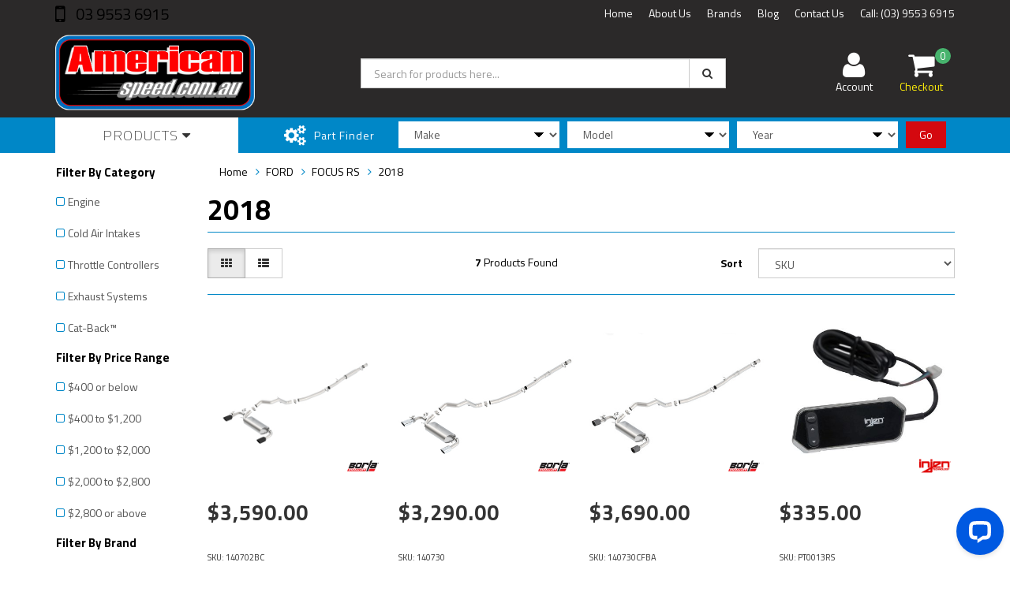

--- FILE ---
content_type: text/html; charset=utf-8
request_url: https://www.americanspeed.com.au/part-finder/ford/focus-rs/2018/
body_size: 14347
content:
<!DOCTYPE html>
<html lang="en">
<head>
<meta http-equiv="Content-Type" content="text/html; charset=utf-8"/>
<meta name="keywords" content="FORD FOCUS RS 2018"/>
<meta name="description" content="2018 - FORD FOCUS RS 2018"/>
<meta name="viewport" content="width=device-width, initial-scale=1.0, user-scalable=0"/>
<meta property="og:image" content="https://www.americanspeed.com.au/assets/website_logo.png"/>
<meta property="og:title" content="FORD FOCUS RS 2018"/>
<meta property="og:site_name" content="www.americanspeed.com.au"/>
<meta property="og:type" content="website"/>
<meta property="og:url" content="https://www.americanspeed.com.au/part-finder/ford/focus-rs/2018/"/>
<meta property="og:description" content="2018 - FORD FOCUS RS 2018"/>

<title>FORD FOCUS RS 2018</title>
<link rel="canonical" href="https://www.americanspeed.com.au/part-finder/ford/focus-rs/2018/"/>
<link rel="shortcut icon" href="/assets/favicon_logo.png"/>
<link class="theme-selector" rel="stylesheet" type="text/css" href="/assets/themes/2024-09-zellis/css/app.css?1769652386" media="all"/>
<link rel="stylesheet" type="text/css" href="/assets/themes/2024-09-zellis/css/style.css?1769652386" media="all"/>
<!-- <link rel="stylesheet" type="text/css" href="/assets/themes/2024-09-zellis/css/rapid-style.css?1769652386" media="all"/> -->
<link rel="stylesheet" type="text/css" href="https://maxcdn.bootstrapcdn.com/font-awesome/4.4.0/css/font-awesome.min.css" media="all"/>
<link rel="stylesheet" type="text/css" href="https://cdn.neto.com.au/assets/neto-cdn/jquery_ui/1.11.1/css/custom-theme/jquery-ui-1.8.18.custom.css" media="all"/>
<link rel="stylesheet" type="text/css" href="https://cdn.neto.com.au/assets/neto-cdn/fancybox/2.1.5/jquery.fancybox.css" media="all"/>
<link href='https://fonts.googleapis.com/css?family=Titillium+Web:400,200,300,700,600' rel='stylesheet' type='text/css'>
<link rel="stylesheet" type="text/css" href="/assets/themes/2024-09-zellis/css/slick.css?1769652386" media="all"/>
<!--[if lte IE 8]>
	<script type="text/javascript" src="https://cdn.neto.com.au/assets/neto-cdn/html5shiv/3.7.0/html5shiv.js"></script>
	<script type="text/javascript" src="https://cdn.neto.com.au/assets/neto-cdn/respond.js/1.3.0/respond.min.js"></script>
<![endif]-->
<!-- Begin: Script 104 -->
<!-- Global site tag (gtag.js) - Google Analytics -->
<script async src="https://www.googletagmanager.com/gtag/js?id=G-5PDFPNVPFX"></script>
<script>
  window.dataLayer = window.dataLayer || [];
  function gtag(){dataLayer.push(arguments);}
  gtag('js', new Date());
    gtag('config', 'G-5PDFPNVPFX', {
      send_page_view: false
    });
</script>
<!-- End: Script 104 -->

</head>

<body id="n_content" class="n_2024-09-zellis">
<div class="wrapper-collapsable-header">
	<div class="wrapper-top">
		<div class="container">
			<div class="row">
				<div class="col-xs-12 col-sm-3 top-number">
					<a href="tel:0395536915"> 03 9553 6915</a></div>
				<div class="col-sm-9 hidden-xs">
					<ul class="top-menu">
						<li class=" "> <a href="/" >Home </a>
										</li><li class=" "> <a href="/about-us/" >About Us </a>
										</li><li class=" "> <a href="/featured-brands/" >Brands </a>
										</li><li class=" "> <a href="/blog/our-blog/mp-concepts-clearance-sale/" >Blog </a>
										</li><li class=" "> <a href="/form/contact-us/" >Contact Us </a>
										</li><li class=" "> <a href="" >Call:   (03) 9553 6915 </a>
										</li>
						</ul>
				</div>
			</div>
		</div>
	</div>
	<div class="wrapper-header">
		<div class="container">
			<div class="row">
				<div class="col-xs-12 col-sm-4 wrapper-logo">
					<a href="https://www.americanspeed.com.au" title="American Speed">
						<img class="logo" src="/assets/website_logo.png" alt="American Speed"/>
					</a>
					<a class="btn btn-primary sticky-menu-icon hidden-xs"><i class="fa fa-bars"></i></a>
				</div>
				<div class="col-xs-12 col-sm-5">

					<div class="header-search">
						<form name="productsearch" method="get" action="/">
							<input type="hidden" name="rf" value="kw"/>
							<div class="input-group">
								<input class="form-control ajax_search" value="" id="name_search" autocomplete="off" name="kw" type="text" placeholder="Search for products here..."/>
								<span class="input-group-btn">
									<button type="submit" value="Search" class="btn btn-default"><i class="fa fa-search"></i></button>
								</span>
							</div>
						</form>
					</div>
				</div>
				<div class="hidden-xs col-sm-3 text-right">
					<div id="header-cart" class="btn-group">
						<a href="https://www.americanspeed.com.au/_myacct" ><i class="fa fa-user"></i> <span class="visible-lg visible-inline-lg">Account</span></a>

						<a href="https://www.americanspeed.com.au/_mycart?tkn=cart&ts=1769979529040207" class=" dropdown-toggle" data-toggle="dropdown" id="cartcontentsheader">
							<i class="fa fa-shopping-cart"></i><span class="cart-count" rel="a2c_item_count">0</span>
							<span class="visible-lg visible-inline-lg checkout-text">Checkout</span>
						</a>
						<ul class="dropdown-menu">
							<li class="box" id="neto-dropdown">
								<div class="body padding" id="cartcontents"></div>
								<div class="footer"></div>
							</li>
						</ul>
					</div>
				</div>
				<div class="clearfix"></div>
			</div>
		</div>
	</div>

	<div class="wrapper-main-menu">
		<div class="container">
			<div class="row">
				<div class="col-xs-12">
					<div class="navbar row">
						<div class="col-xs-12 col-sm-3">
							<div class="navbar-header">
								<ul class="navigation-list list-inline visible-xs nMobileNav">
									<li><a class="nToggleMenu" data-target=".navbar-responsive-collapse"><span class="icon"><i class="fa fa-bars"></i></span><br>
									Menu</a></li>
									<li><a href="/products"><span class="icon"><i class="fa fa-gift"></i></span><br>
									Shop</a></li>
									<li><a href="https://www.americanspeed.com.au/_mycart?tkn=cart&ts=1769979529475272"><span class="icon"><i class="fa fa-shopping-cart"></i></span><br>
									Cart (<span rel="a2c_item_count">0</span>)</a></li>
									<li><a href="/_myacct/"><span class="icon"><i class="fa fa-user"></i></span><br>
									Account</a></li>
								</ul>
							</div>
							<div class="navbar-collapse collapse navbar-responsive-collapse">
								<ul class="nav navbar-nav visible-xs"><li class="dropdown dropdown-toggle">
													<a href="https://www.americanspeed.com.au/car-care/" class="dropdown-toggle" data-target="#" data-toggle="dropdown" role="button" aria-haspopup="true" aria-expanded="false">Car Care</a>
												<ul class="dropdown-menu">
														<li><a href="https://www.americanspeed.com.au/car-care/">View All Car Care</a></li>
														<li class="">
													<a href="https://www.americanspeed.com.au/car-care/ceramic-protection/" >Ceramic Protection</a>
											</li><li class="">
													<a href="https://www.americanspeed.com.au/car-care/cleaning-accessories/" >Cleaning Accessories</a>
											</li><li class="">
													<a href="https://www.americanspeed.com.au/car-care/degreasers/" >Degreasers</a>
											</li><li class="">
													<a href="https://www.americanspeed.com.au/car-care/detailing-pads/" >Detailing Pads</a>
											</li><li class="">
													<a href="https://www.americanspeed.com.au/car-care/exterior-cleaners/" >Exterior Cleaners</a>
											</li><li class="">
													<a href="https://www.americanspeed.com.au/car-care/interior-cleaners/" >Interior Cleaners</a>
											</li><li class="">
													<a href="https://www.americanspeed.com.au/car-care/interior-protectant/" >Interior Protectant</a>
											</li><li class="">
													<a href="https://www.americanspeed.com.au/car-care/paint-protection/" >Paint Protection</a>
											</li><li class="">
													<a href="https://www.americanspeed.com.au/car-care/polishes-paint-correction/" >Polishes & Paint Correction</a>
											</li><li class="">
													<a href="https://www.americanspeed.com.au/car-care/tyre-vinyl-dressing/" >Tyre & Vinyl Dressing</a>
											</li><li class="">
													<a href="https://www.americanspeed.com.au/car-care/travel-kits/" >Travel Kits</a>
											</li><li class="">
													<a href="https://www.americanspeed.com.au/car-care/window-cleaners/" >Window Cleaners</a>
											</li>
													</ul>
												</li><li class="dropdown dropdown-toggle">
													<a href="https://www.americanspeed.com.au/engine/" class="dropdown-toggle" data-target="#" data-toggle="dropdown" role="button" aria-haspopup="true" aria-expanded="false">Engine</a>
												<ul class="dropdown-menu">
														<li><a href="https://www.americanspeed.com.au/engine/">View All Engine</a></li>
														<li class="">
													<a href="https://www.americanspeed.com.au/engine/cold-air-intakes/" >Cold Air Intakes</a>
											</li><li class="">
													<a href="https://www.americanspeed.com.au/engine/exhaust-manifolds/" >Exhaust Manifolds</a>
											</li><li class="">
													<a href="https://www.americanspeed.com.au/engine/heat-shields/" >Heat Shields</a>
											</li><li class="">
													<a href="https://www.americanspeed.com.au/engine/superchargers/" >Superchargers</a>
											</li><li class="">
													<a href="https://www.americanspeed.com.au/engine/throttle-controllers/" >Throttle Controllers</a>
											</li>
													</ul>
												</li><li class="dropdown dropdown-toggle">
													<a href="https://www.americanspeed.com.au/exhaust-systems/" class="dropdown-toggle" data-target="#" data-toggle="dropdown" role="button" aria-haspopup="true" aria-expanded="false">Exhaust Systems</a>
												<ul class="dropdown-menu">
														<li><a href="https://www.americanspeed.com.au/exhaust-systems/">View All Exhaust Systems</a></li>
														<li class="">
													<a href="https://www.americanspeed.com.au/exhaust-systems/axle-back/" >Axle Back</a>
											</li><li class="">
													<a href="https://www.americanspeed.com.au/exhaust-systems/cat-back/" >Cat-Back™</a>
											</li><li class="">
													<a href="https://www.americanspeed.com.au/exhaust-systems/exhaust-manifolds/" >Exhaust Manifolds</a>
											</li><li class="">
													<a href="https://www.americanspeed.com.au/exhaust-systems/headers/" >Headers</a>
											</li><li class="">
													<a href="https://www.americanspeed.com.au/exhaust-systems/h-pipes-x-pipes-y-pipes/" >H-Pipes / X-Pipes / Y-Pipes</a>
											</li><li class="">
													<a href="https://www.americanspeed.com.au/exhaust-systems/mid-pipes-down-pipes/" >Mid Pipes / Down Pipes</a>
											</li><li class="">
													<a href="https://www.americanspeed.com.au/exhaust-systems/mid-section/" >Mid Section</a>
											</li><li class="">
													<a href="https://www.americanspeed.com.au/exhaust-systems/mufflers/" >Mufflers</a>
											</li><li class="">
													<a href="https://www.americanspeed.com.au/exhaust-systems/resonator/" >Resonator</a>
											</li><li class="">
													<a href="https://www.americanspeed.com.au/exhaust-systems/tail-pipe-kits/" >Tail Pipe Kits</a>
											</li>
													</ul>
												</li><li class="dropdown dropdown-toggle">
													<a href="https://www.americanspeed.com.au/exterior/" class="dropdown-toggle" data-target="#" data-toggle="dropdown" role="button" aria-haspopup="true" aria-expanded="false">Exterior</a>
												<ul class="dropdown-menu">
														<li><a href="https://www.americanspeed.com.au/exterior/">View All Exterior</a></li>
														<li class="">
													<a href="https://www.americanspeed.com.au/exterior/badges-emblems/" >Badges & Emblems</a>
											</li><li class="">
													<a href="https://www.americanspeed.com.au/exterior/grilles/" >Grilles</a>
											</li><li class="">
													<a href="https://www.americanspeed.com.au/exterior/hood-louvres/" >Hood Louvres</a>
											</li><li class="">
													<a href="https://www.americanspeed.com.au/exterior/quarter-window-louvres-scoops/" >Quarter Window - Louvres & Scoops</a>
											</li><li class="">
													<a href="https://www.americanspeed.com.au/exterior/reverse-lamp/" >Reverse Lamp</a>
											</li><li class="">
													<a href="https://www.americanspeed.com.au/exterior/side-scoops/" >Side Scoops</a>
											</li><li class="">
													<a href="https://www.americanspeed.com.au/exterior/tornneau-covers/" >Tornneau Covers</a>
											</li>
													</ul>
												</li><li class="">
													<a href="https://www.americanspeed.com.au/power-pack-kits/" >Power Pack Kits</a>
												</li><li class="dropdown dropdown-toggle">
													<a href="https://www.americanspeed.com.au/suspension/" class="dropdown-toggle" data-target="#" data-toggle="dropdown" role="button" aria-haspopup="true" aria-expanded="false">Suspension</a>
												<ul class="dropdown-menu">
														<li><a href="https://www.americanspeed.com.au/suspension/">View All Suspension</a></li>
														<li class="">
													<a href="https://www.americanspeed.com.au/suspension/lift-kits/" >4 x 4 Lift Kits</a>
											</li><li class="">
													<a href="https://www.americanspeed.com.au/suspension/4-x-4-levelling-kits/" >4 x 4 Levelling Kits</a>
											</li><li class="">
													<a href="https://www.americanspeed.com.au/suspension/shock-sets-absorbers/" >4 x 4 Shock Absorbers & Parts</a>
											</li><li class="">
													<a href="https://www.americanspeed.com.au/suspension/bushing-kits/" >Bushing Kits</a>
											</li><li class="">
													<a href="https://www.americanspeed.com.au/suspension/camber-caster-plates/" >Caster / Camber</a>
											</li><li class="">
													<a href="https://www.americanspeed.com.au/suspension/chassis/" >Chassis</a>
											</li><li class="">
													<a href="https://www.americanspeed.com.au/suspension/coilovers/" >Coilovers</a>
											</li><li class="">
													<a href="https://www.americanspeed.com.au/suspension/control-arm-bearings/" >Control Arm Bearings</a>
											</li><li class="">
													<a href="https://www.americanspeed.com.au/suspension/cradle-lockout-kit/" >Cradle Lockout Kit</a>
											</li><li class="">
													<a href="https://www.americanspeed.com.au/suspension/motor-mounts/" >Motor Mounts</a>
											</li><li class="">
													<a href="https://www.americanspeed.com.au/suspension/lowering-springs/" >Lowering Springs</a>
											</li><li class="">
													<a href="https://www.americanspeed.com.au/suspension/rear-vertical-links/" >Rear Vertical Links</a>
											</li><li class="">
													<a href="https://www.americanspeed.com.au/suspension/suspension-kits/" >Suspension Kits</a>
											</li><li class="">
													<a href="https://www.americanspeed.com.au/suspension/sway-bars/" >Sway Bars</a>
											</li><li class="">
													<a href="https://www.americanspeed.com.au/suspension/toe-rods/" >Toe Rods</a>
											</li>
													</ul>
												</li><li class="dropdown dropdown-toggle">
													<a href="https://www.americanspeed.com.au/wheels/" class="dropdown-toggle" data-target="#" data-toggle="dropdown" role="button" aria-haspopup="true" aria-expanded="false">Wheels</a>
												<ul class="dropdown-menu">
														<li><a href="https://www.americanspeed.com.au/wheels/">View All Wheels</a></li>
														<li class="">
													<a href="https://www.americanspeed.com.au/wheels/accessories/" >Accessories</a>
											</li><li class="">
													<a href="https://www.americanspeed.com.au/wheels/mustang-s550-spare-wheel/" >Mustang S550 Spare Wheel</a>
											</li><li class="">
													<a href="https://www.americanspeed.com.au/wheels/project-6gr/" >Project 6GR</a>
											</li><li class="">
													<a href="https://www.americanspeed.com.au/wheels/vossen/" >Vossen</a>
											</li><li class="">
													<a href="https://www.americanspeed.com.au/wheels/fully-forged/" >Fully Forged</a>
											</li>
													</ul>
												</li></ul>
											</li>
								<ul class="nav navbar-nav hidden-xs">
										<li class="dropdown dropdown-hover"> <a href="/products" class="dropdown-toggle">Products <i class="fa fa-caret-down" aria-hidden="true"></i></a>
													<ul class="dropdown-menu js-main-menu"><li class="dropdown dropdown-hover">
													 <a href="https://www.americanspeed.com.au/car-care/" class="dropdown-toggle">Car Care <i class="fa fa-caret-right" aria-hidden="true"></i></a>
													<ul class="dropdown-menu dropdown-menu-horizontal">
														<li class="">
													 <a href="https://www.americanspeed.com.au/car-care/ceramic-protection/" >Ceramic Protection </a>
													</li><li class="">
													 <a href="https://www.americanspeed.com.au/car-care/cleaning-accessories/" >Cleaning Accessories </a>
													</li><li class="">
													 <a href="https://www.americanspeed.com.au/car-care/degreasers/" >Degreasers </a>
													</li><li class="dropdown dropdown-hover">
													 <a href="https://www.americanspeed.com.au/car-care/detailing-pads/" class="dropdown-toggle">Detailing Pads <i class="fa fa-caret-right" aria-hidden="true"></i></a>
													<ul class="dropdown-menu dropdown-menu-horizontal">
														<a href="https://www.americanspeed.com.au/car-care/detailing-pads/foam-pads/">Foam Pads</a><a href="https://www.americanspeed.com.au/car-care/detailing-pads/ht-pads-for-forced-rotation-dual-action-high-throw/">HT Pads (for forced rotation, dual action, high-throwing machines)</a><a href="https://www.americanspeed.com.au/car-care/detailing-pads/microfibre-pads/">Microfibre Pads</a>
														</ul>
													</li><li class="">
													 <a href="https://www.americanspeed.com.au/car-care/exterior-cleaners/" >Exterior Cleaners </a>
													</li><li class="">
													 <a href="https://www.americanspeed.com.au/car-care/interior-cleaners/" >Interior Cleaners </a>
													</li><li class="">
													 <a href="https://www.americanspeed.com.au/car-care/interior-protectant/" >Interior Protectant </a>
													</li><li class="">
													 <a href="https://www.americanspeed.com.au/car-care/paint-protection/" >Paint Protection </a>
													</li><li class="">
													 <a href="https://www.americanspeed.com.au/car-care/polishes-paint-correction/" >Polishes & Paint Correction </a>
													</li><li class="">
													 <a href="https://www.americanspeed.com.au/car-care/tyre-vinyl-dressing/" >Tyre & Vinyl Dressing </a>
													</li><li class="">
													 <a href="https://www.americanspeed.com.au/car-care/travel-kits/" >Travel Kits </a>
													</li><li class="">
													 <a href="https://www.americanspeed.com.au/car-care/window-cleaners/" >Window Cleaners </a>
													</li>
														</ul>
													</li><li class="dropdown dropdown-hover">
													 <a href="https://www.americanspeed.com.au/engine/" class="dropdown-toggle">Engine <i class="fa fa-caret-right" aria-hidden="true"></i></a>
													<ul class="dropdown-menu dropdown-menu-horizontal">
														<li class="dropdown dropdown-hover">
													 <a href="https://www.americanspeed.com.au/engine/cold-air-intakes/" class="dropdown-toggle">Cold Air Intakes <i class="fa fa-caret-right" aria-hidden="true"></i></a>
													<ul class="dropdown-menu dropdown-menu-horizontal">
														<a href="https://www.americanspeed.com.au/engine/cold-air-intakes/filters/">Filters</a>
														</ul>
													</li><li class="">
													 <a href="https://www.americanspeed.com.au/engine/exhaust-manifolds/" >Exhaust Manifolds </a>
													</li><li class="">
													 <a href="https://www.americanspeed.com.au/engine/heat-shields/" >Heat Shields </a>
													</li><li class="">
													 <a href="https://www.americanspeed.com.au/engine/superchargers/" >Superchargers </a>
													</li><li class="">
													 <a href="https://www.americanspeed.com.au/engine/throttle-controllers/" >Throttle Controllers </a>
													</li>
														</ul>
													</li><li class="dropdown dropdown-hover">
													 <a href="https://www.americanspeed.com.au/exhaust-systems/" class="dropdown-toggle">Exhaust Systems <i class="fa fa-caret-right" aria-hidden="true"></i></a>
													<ul class="dropdown-menu dropdown-menu-horizontal">
														<li class="">
													 <a href="https://www.americanspeed.com.au/exhaust-systems/axle-back/" >Axle Back </a>
													</li><li class="">
													 <a href="https://www.americanspeed.com.au/exhaust-systems/cat-back/" >Cat-Back™ </a>
													</li><li class="">
													 <a href="https://www.americanspeed.com.au/exhaust-systems/exhaust-manifolds/" >Exhaust Manifolds </a>
													</li><li class="">
													 <a href="https://www.americanspeed.com.au/exhaust-systems/headers/" >Headers </a>
													</li><li class="">
													 <a href="https://www.americanspeed.com.au/exhaust-systems/h-pipes-x-pipes-y-pipes/" >H-Pipes / X-Pipes / Y-Pipes </a>
													</li><li class="">
													 <a href="https://www.americanspeed.com.au/exhaust-systems/mid-pipes-down-pipes/" >Mid Pipes / Down Pipes </a>
													</li><li class="">
													 <a href="https://www.americanspeed.com.au/exhaust-systems/mid-section/" >Mid Section </a>
													</li><li class="">
													 <a href="https://www.americanspeed.com.au/exhaust-systems/mufflers/" >Mufflers </a>
													</li><li class="">
													 <a href="https://www.americanspeed.com.au/exhaust-systems/resonator/" >Resonator </a>
													</li><li class="">
													 <a href="https://www.americanspeed.com.au/exhaust-systems/tail-pipe-kits/" >Tail Pipe Kits </a>
													</li>
														</ul>
													</li><li class="dropdown dropdown-hover">
													 <a href="https://www.americanspeed.com.au/exterior/" class="dropdown-toggle">Exterior <i class="fa fa-caret-right" aria-hidden="true"></i></a>
													<ul class="dropdown-menu dropdown-menu-horizontal">
														<li class="">
													 <a href="https://www.americanspeed.com.au/exterior/badges-emblems/" >Badges & Emblems </a>
													</li><li class="">
													 <a href="https://www.americanspeed.com.au/exterior/grilles/" >Grilles </a>
													</li><li class="">
													 <a href="https://www.americanspeed.com.au/exterior/hood-louvres/" >Hood Louvres </a>
													</li><li class="">
													 <a href="https://www.americanspeed.com.au/exterior/quarter-window-louvres-scoops/" >Quarter Window - Louvres & Scoops </a>
													</li><li class="">
													 <a href="https://www.americanspeed.com.au/exterior/reverse-lamp/" >Reverse Lamp </a>
													</li><li class="">
													 <a href="https://www.americanspeed.com.au/exterior/side-scoops/" >Side Scoops </a>
													</li><li class="">
													 <a href="https://www.americanspeed.com.au/exterior/tornneau-covers/" >Tornneau Covers </a>
													</li>
														</ul>
													</li><li class="">
													 <a href="https://www.americanspeed.com.au/power-pack-kits/" >Power Pack Kits </a>
													</li><li class="dropdown dropdown-hover">
													 <a href="https://www.americanspeed.com.au/suspension/" class="dropdown-toggle">Suspension <i class="fa fa-caret-right" aria-hidden="true"></i></a>
													<ul class="dropdown-menu dropdown-menu-horizontal">
														<li class="">
													 <a href="https://www.americanspeed.com.au/suspension/lift-kits/" >4 x 4 Lift Kits </a>
													</li><li class="">
													 <a href="https://www.americanspeed.com.au/suspension/4-x-4-levelling-kits/" >4 x 4 Levelling Kits </a>
													</li><li class="">
													 <a href="https://www.americanspeed.com.au/suspension/shock-sets-absorbers/" >4 x 4 Shock Absorbers & Parts </a>
													</li><li class="">
													 <a href="https://www.americanspeed.com.au/suspension/bushing-kits/" >Bushing Kits </a>
													</li><li class="">
													 <a href="https://www.americanspeed.com.au/suspension/camber-caster-plates/" >Caster / Camber </a>
													</li><li class="">
													 <a href="https://www.americanspeed.com.au/suspension/chassis/" >Chassis </a>
													</li><li class="">
													 <a href="https://www.americanspeed.com.au/suspension/coilovers/" >Coilovers </a>
													</li><li class="">
													 <a href="https://www.americanspeed.com.au/suspension/control-arm-bearings/" >Control Arm Bearings </a>
													</li><li class="">
													 <a href="https://www.americanspeed.com.au/suspension/cradle-lockout-kit/" >Cradle Lockout Kit </a>
													</li><li class="">
													 <a href="https://www.americanspeed.com.au/suspension/motor-mounts/" >Motor Mounts </a>
													</li><li class="">
													 <a href="https://www.americanspeed.com.au/suspension/lowering-springs/" >Lowering Springs </a>
													</li><li class="">
													 <a href="https://www.americanspeed.com.au/suspension/rear-vertical-links/" >Rear Vertical Links </a>
													</li><li class="">
													 <a href="https://www.americanspeed.com.au/suspension/suspension-kits/" >Suspension Kits </a>
													</li><li class="">
													 <a href="https://www.americanspeed.com.au/suspension/sway-bars/" >Sway Bars </a>
													</li><li class="">
													 <a href="https://www.americanspeed.com.au/suspension/toe-rods/" >Toe Rods </a>
													</li>
														</ul>
													</li><li class="dropdown dropdown-hover">
													 <a href="https://www.americanspeed.com.au/wheels/" class="dropdown-toggle">Wheels <i class="fa fa-caret-right" aria-hidden="true"></i></a>
													<ul class="dropdown-menu dropdown-menu-horizontal">
														<li class="">
													 <a href="https://www.americanspeed.com.au/wheels/accessories/" >Accessories </a>
													</li><li class="">
													 <a href="https://www.americanspeed.com.au/wheels/mustang-s550-spare-wheel/" >Mustang S550 Spare Wheel </a>
													</li><li class="">
													 <a href="https://www.americanspeed.com.au/wheels/project-6gr/" >Project 6GR </a>
													</li><li class="">
													 <a href="https://www.americanspeed.com.au/wheels/fully-forged/" >Fully Forged </a>
													</li><li class="">
													 <a href="https://www.americanspeed.com.au/wheels/vossen/" >Vossen </a>
													</li>
														</ul>
													</li></ul>
												</li>
										</ul>
									</div>
						</div>
						<div class="col-xs-12 col-sm-9">
							<div class="row wrapper-part-finder">
								<div class="col-xs-12 col-sm-3 col-md-3 col-lg-2 part-finder-title">
											<p>Part Finder</p>
										</div>
										<div class="col-xs-12 col-sm-9 col-md-9 col-lg-10 partfinder-fields">
											<input type="hidden" id="clist_size" value="3" />
											<input type="hidden" id="clist_hidden" value="" />
											<div id="compat_list compcat-listwrap"><div class="part-select"><select name="clist_11_1"  id="clist_11_1" class="compatibility_list form-control" rel="Option Above">
														<option value="">Make</option>
													<option value="1399" >ALFA ROMEO</option><option value="429" >AUDI</option><option value="711" >BMW</option><option value="380" >CHEVROLET</option><option value="309" >CHRYSLER</option><option value="1366" >DODGE</option><option value="1400" >FIAT</option><option value="186" >FORD</option><option value="2319" >GMC</option><option value="386" >HOLDEN</option><option value="922" >HONDA</option><option value="1944" >HYUNDAI</option><option value="428" >JEEP</option><option value="930" >KIA</option><option value="1381" >MAZDA</option><option value="1106" >MERCEDES BENZ</option><option value="1734" >MINI</option><option value="1019" >MITSUBISHI</option><option value="1372" >NISSAN</option><option value="1340" >PEUGEOT</option><option value="1275" >PORSCHE</option><option value="1649" >RAM</option><option value="1683" >SAAB</option><option value="1797" >SEAT</option><option value="1817" >SKODA</option><option value="933" >SUBARU</option><option value="945" >TOYOTA</option><option value="593" >VOLKSWAGEN</option></select>
												</div><div class="part-select"><select name="clist_11_2"  id="clist_11_2" class="compatibility_list form-control" rel="Option Above">
														<option value="">Model</option>
													</select>
												</div><div class="part-select"><select name="clist_11_3"  id="clist_11_3" class="compatibility_list form-control" rel="Option Above">
														<option value="">Year</option>
													</select>
												</div><div class="wrap-select-inline"><button type="submit" class="btn btn-primary compat-btn">Go</button></div>
											</div>
										</div>
									</div>
							</div>
						</div>
					</div>
				</div>
			</div>
		</div>
	</div>
</div>
<div id="main-content" class="container" role="main">
	<div class="row">
<div class="col-xs-12 col-sm-2" id="left-sidebar">
	<div class="panel">
			<div class="panel-heading panel-heading-thumbnails visible-xs">
				<h3 class="panel-title">
					<a class="accordion-toggle" data-toggle="collapse" data-parent="#filters-accordion" href="#filters">Filter Products</a>
				</h3>
			</div>
			<ul id="filters" class="panel-collapse collapse list-group">
				
				<li class="list-group-item">
							<h4>Filter By Category</h4>
						</li><li class="filter">
								<a href="/part-finder/ford/focus-rs/2018/?cn=116&rf=cn" class="list-group-item">Engine</a>
								</li><li class="filter">
								<a href="/part-finder/ford/focus-rs/2018/?cn=109&rf=cn" class="list-group-item">Cold Air Intakes</a>
								</li><li class="filter">
								<a href="/part-finder/ford/focus-rs/2018/?cn=925&rf=cn" class="list-group-item">Throttle Controllers</a>
								</li><li class="filter">
								<a href="/part-finder/ford/focus-rs/2018/?cn=100&rf=cn" class="list-group-item">Exhaust Systems</a>
								</li><li class="filter">
								<a href="/part-finder/ford/focus-rs/2018/?cn=272&rf=cn" class="list-group-item">Cat-Back™</a>
								</li>

				<li class="list-group-item "><h4>Filter By Price Range</h4></li><li class="filter"><a class="list-group-item" href="/part-finder/ford/focus-rs/2018/?pr=0-400&rf=pr">$400 or below</a></li>
								
								
								<li class="filter"><a class="list-group-item" href="/part-finder/ford/focus-rs/2018/?pr=400-1200&rf=pr">$400 to $1,200</a></li>
								
								<li class="filter"><a class="list-group-item" href="/part-finder/ford/focus-rs/2018/?pr=1200-2000&rf=pr">$1,200 to $2,000</a></li>
								
								<li class="filter"><a class="list-group-item" href="/part-finder/ford/focus-rs/2018/?pr=2000-2800&rf=pr">$2,000 to $2,800</a></li>
								
								
								<li class="filter"><a class="list-group-item" href="/part-finder/ford/focus-rs/2018/?pr=2800-0&rf=pr">$2,800 or above</a></li>
				<li class="list-group-item"><h4>Filter By Brand</h4></li><li class="filter">
									<a href="/part-finder/ford/focus-rs/2018/?cn=107&rf=cn" class="list-group-item">BORLA® Exhaust Systems</a>
								</li><li class="filter">
									<a href="/part-finder/ford/focus-rs/2018/?cn=108&rf=cn" class="list-group-item">Injen Technology</a>
								</li>
			</ul>
		</div>
		
	<div class="wrapper-sidebar-menu hidden-xs">
				<h3>Categories</h3>
				<ul class="list-group"><li class="dropdown dropdown-hover"><a href="https://www.americanspeed.com.au/car-care/" class="list-group-item dropdown-toggle">Car Care</a>
						<ul class="dropdown-menu dropdown-menu-horizontal">
								<li class="">
						<a href="https://www.americanspeed.com.au/car-care/ceramic-protection/">Ceramic Protection</a>
						
					</li><li class="">
						<a href="https://www.americanspeed.com.au/car-care/cleaning-accessories/">Cleaning Accessories</a>
						
					</li><li class="">
						<a href="https://www.americanspeed.com.au/car-care/degreasers/">Degreasers</a>
						
					</li><li class="dropdown dropdown-hover">
						<a href="https://www.americanspeed.com.au/car-care/detailing-pads/">Detailing Pads</a>
						<ul class="dropdown-menu dropdown-menu-horizontal">
								<li class="lv3-li">
						<a href="https://www.americanspeed.com.au/car-care/detailing-pads/foam-pads/">Foam Pads</a>
					</li><li class="lv3-li">
						<a href="https://www.americanspeed.com.au/car-care/detailing-pads/ht-pads-for-forced-rotation-dual-action-high-throw/">HT Pads (for forced rotation, dual action, high-throwing machines)</a>
					</li><li class="lv3-li">
						<a href="https://www.americanspeed.com.au/car-care/detailing-pads/microfibre-pads/">Microfibre Pads</a>
					</li>
							</ul>
					</li><li class="">
						<a href="https://www.americanspeed.com.au/car-care/exterior-cleaners/">Exterior Cleaners</a>
						
					</li><li class="">
						<a href="https://www.americanspeed.com.au/car-care/interior-cleaners/">Interior Cleaners</a>
						
					</li><li class="">
						<a href="https://www.americanspeed.com.au/car-care/interior-protectant/">Interior Protectant</a>
						
					</li><li class="">
						<a href="https://www.americanspeed.com.au/car-care/paint-protection/">Paint Protection</a>
						
					</li><li class="">
						<a href="https://www.americanspeed.com.au/car-care/polishes-paint-correction/">Polishes & Paint Correction</a>
						
					</li><li class="">
						<a href="https://www.americanspeed.com.au/car-care/tyre-vinyl-dressing/">Tyre & Vinyl Dressing</a>
						
					</li><li class="">
						<a href="https://www.americanspeed.com.au/car-care/travel-kits/">Travel Kits</a>
						
					</li><li class="">
						<a href="https://www.americanspeed.com.au/car-care/window-cleaners/">Window Cleaners</a>
						
					</li>
							</ul>
					</li><li class="dropdown dropdown-hover"><a href="https://www.americanspeed.com.au/engine/" class="list-group-item dropdown-toggle">Engine</a>
						<ul class="dropdown-menu dropdown-menu-horizontal">
								<li class="dropdown dropdown-hover">
						<a href="https://www.americanspeed.com.au/engine/cold-air-intakes/">Cold Air Intakes</a>
						<ul class="dropdown-menu dropdown-menu-horizontal">
								<li class="lv3-li">
						<a href="https://www.americanspeed.com.au/engine/cold-air-intakes/filters/">Filters</a>
					</li>
							</ul>
					</li><li class="">
						<a href="https://www.americanspeed.com.au/engine/exhaust-manifolds/">Exhaust Manifolds</a>
						
					</li><li class="">
						<a href="https://www.americanspeed.com.au/engine/heat-shields/">Heat Shields</a>
						
					</li><li class="">
						<a href="https://www.americanspeed.com.au/engine/superchargers/">Superchargers</a>
						
					</li><li class="">
						<a href="https://www.americanspeed.com.au/engine/throttle-controllers/">Throttle Controllers</a>
						
					</li>
							</ul>
					</li><li class="dropdown dropdown-hover"><a href="https://www.americanspeed.com.au/exhaust-systems/" class="list-group-item dropdown-toggle">Exhaust Systems</a>
						<ul class="dropdown-menu dropdown-menu-horizontal">
								<li class="">
						<a href="https://www.americanspeed.com.au/exhaust-systems/axle-back/">Axle Back</a>
						
					</li><li class="">
						<a href="https://www.americanspeed.com.au/exhaust-systems/cat-back/">Cat-Back™</a>
						
					</li><li class="">
						<a href="https://www.americanspeed.com.au/exhaust-systems/exhaust-manifolds/">Exhaust Manifolds</a>
						
					</li><li class="">
						<a href="https://www.americanspeed.com.au/exhaust-systems/headers/">Headers</a>
						
					</li><li class="">
						<a href="https://www.americanspeed.com.au/exhaust-systems/h-pipes-x-pipes-y-pipes/">H-Pipes / X-Pipes / Y-Pipes</a>
						
					</li><li class="">
						<a href="https://www.americanspeed.com.au/exhaust-systems/mid-pipes-down-pipes/">Mid Pipes / Down Pipes</a>
						
					</li><li class="">
						<a href="https://www.americanspeed.com.au/exhaust-systems/mid-section/">Mid Section</a>
						
					</li><li class="">
						<a href="https://www.americanspeed.com.au/exhaust-systems/mufflers/">Mufflers</a>
						
					</li><li class="">
						<a href="https://www.americanspeed.com.au/exhaust-systems/resonator/">Resonator</a>
						
					</li><li class="">
						<a href="https://www.americanspeed.com.au/exhaust-systems/tail-pipe-kits/">Tail Pipe Kits</a>
						
					</li>
							</ul>
					</li><li class="dropdown dropdown-hover"><a href="https://www.americanspeed.com.au/exterior/" class="list-group-item dropdown-toggle">Exterior</a>
						<ul class="dropdown-menu dropdown-menu-horizontal">
								<li class="">
						<a href="https://www.americanspeed.com.au/exterior/badges-emblems/">Badges & Emblems</a>
						
					</li><li class="">
						<a href="https://www.americanspeed.com.au/exterior/grilles/">Grilles</a>
						
					</li><li class="">
						<a href="https://www.americanspeed.com.au/exterior/hood-louvres/">Hood Louvres</a>
						
					</li><li class="">
						<a href="https://www.americanspeed.com.au/exterior/quarter-window-louvres-scoops/">Quarter Window - Louvres & Scoops</a>
						
					</li><li class="">
						<a href="https://www.americanspeed.com.au/exterior/reverse-lamp/">Reverse Lamp</a>
						
					</li><li class="">
						<a href="https://www.americanspeed.com.au/exterior/side-scoops/">Side Scoops</a>
						
					</li><li class="">
						<a href="https://www.americanspeed.com.au/exterior/tornneau-covers/">Tornneau Covers</a>
						
					</li>
							</ul>
					</li><li class=""><a href="https://www.americanspeed.com.au/power-pack-kits/" class="list-group-item dropdown-toggle">Power Pack Kits</a>
						
					</li><li class="dropdown dropdown-hover"><a href="https://www.americanspeed.com.au/suspension/" class="list-group-item dropdown-toggle">Suspension</a>
						<ul class="dropdown-menu dropdown-menu-horizontal">
								<li class="">
						<a href="https://www.americanspeed.com.au/suspension/lift-kits/">4 x 4 Lift Kits</a>
						
					</li><li class="">
						<a href="https://www.americanspeed.com.au/suspension/4-x-4-levelling-kits/">4 x 4 Levelling Kits</a>
						
					</li><li class="">
						<a href="https://www.americanspeed.com.au/suspension/shock-sets-absorbers/">4 x 4 Shock Absorbers & Parts</a>
						
					</li><li class="">
						<a href="https://www.americanspeed.com.au/suspension/bushing-kits/">Bushing Kits</a>
						
					</li><li class="">
						<a href="https://www.americanspeed.com.au/suspension/camber-caster-plates/">Caster / Camber</a>
						
					</li><li class="">
						<a href="https://www.americanspeed.com.au/suspension/chassis/">Chassis</a>
						
					</li><li class="">
						<a href="https://www.americanspeed.com.au/suspension/coilovers/">Coilovers</a>
						
					</li><li class="">
						<a href="https://www.americanspeed.com.au/suspension/control-arm-bearings/">Control Arm Bearings</a>
						
					</li><li class="">
						<a href="https://www.americanspeed.com.au/suspension/cradle-lockout-kit/">Cradle Lockout Kit</a>
						
					</li><li class="">
						<a href="https://www.americanspeed.com.au/suspension/motor-mounts/">Motor Mounts</a>
						
					</li><li class="">
						<a href="https://www.americanspeed.com.au/suspension/lowering-springs/">Lowering Springs</a>
						
					</li><li class="">
						<a href="https://www.americanspeed.com.au/suspension/rear-vertical-links/">Rear Vertical Links</a>
						
					</li><li class="">
						<a href="https://www.americanspeed.com.au/suspension/suspension-kits/">Suspension Kits</a>
						
					</li><li class="">
						<a href="https://www.americanspeed.com.au/suspension/sway-bars/">Sway Bars</a>
						
					</li><li class="">
						<a href="https://www.americanspeed.com.au/suspension/toe-rods/">Toe Rods</a>
						
					</li>
							</ul>
					</li><li class="dropdown dropdown-hover"><a href="https://www.americanspeed.com.au/wheels/" class="list-group-item dropdown-toggle">Wheels</a>
						<ul class="dropdown-menu dropdown-menu-horizontal">
								<li class="">
						<a href="https://www.americanspeed.com.au/wheels/accessories/">Accessories</a>
						
					</li><li class="">
						<a href="https://www.americanspeed.com.au/wheels/mustang-s550-spare-wheel/">Mustang S550 Spare Wheel</a>
						
					</li><li class="">
						<a href="https://www.americanspeed.com.au/wheels/project-6gr/">Project 6GR</a>
						
					</li><li class="">
						<a href="https://www.americanspeed.com.au/wheels/fully-forged/">Fully Forged</a>
						
					</li><li class="">
						<a href="https://www.americanspeed.com.au/wheels/vossen/">Vossen</a>
						
					</li>
							</ul>
					</li></ul>
			</div>
	<div class="wrapper-sidebar-menu hidden-xs">
				<h3>Information</h3>
				<ul class="list-group"><li class=""><a class="list-group-item" href="/about-us/">About Us</a>
						</li><li class=""><a class="list-group-item" href="/returns-policy/">Returns Policy</a>
						</li><li class=""><a class="list-group-item" href="/form/contact-us/">Contact Us</a>
						</li></ul>
			</div>
</div>
<div class="col-xs-12 col-sm-10">
<ul class="breadcrumb">
			<li>
				<a href="https://www.americanspeed.com.au">Home</a>
			</li><li>
			<a href="/part-finder/year/make/ford/">FORD</a>
		</li><li>
			<a href="/monika2703/model/focus-rs/">FOCUS RS</a>
		</li><li>
			<a href="/part-finder/ford/focus-rs/2018/">2018</a>
		</li></ul>

<h1 class="page-header">
	2018
	
	</h1>


<div class="row sort_container">
		<div class="col-xs-4 col-sm-7 col-md-4">
			<script language="javascript" type="text/javascript">
				function viewtype(view) {
					var f=document.viewForm;
					f['viewby'].value=view;
					f.submit();
				}
			</script>
			<form method="get" name="viewForm" action="/part-finder/ford/focus-rs/2018/" class="hidden">
				<input name="rf" type="hidden" value="">
				<input name="viewby" type="hidden" value=""/>
			</form>
			<div class="viewby btn-group">
				<a href="javascript:viewtype('');" class="btn btn-default active" rel="nofollow">
					<i class="fa fa-th"></i>
				</a>
				<a href="javascript:viewtype('list');" class="btn btn-default " rel="nofollow">
					<i class="fa fa-th-list"></i>
				</a>
			</div>
		</div>
		<div class="col-md-4 hidden-xs hidden-sm">
			<div class="btn-text">
				<strong>7</strong> Products&nbsp;Found
			</div>
		</div>
		<div class="col-xs-8 col-sm-5 col-md-4">
			<form method="get" class="form-horizontal" action="/part-finder/ford/focus-rs/2018/">
				<input name="rf" type="hidden" value="">
				<div class="form-group">
					<label class="control-label col-xs-2">Sort</label>
					<div class="col-xs-10">
						<select name="sortby" onChange="return this.form.submit();" class="form-control">
							<option value="popular" >
								Most Popular
							</option>
							<option value="name" >
								Name
							</option>
							<option value="SKU" selected>
								SKU
							</option>
							<option value="lowest_price" >
								Lowest Price
							</option>
							<option value="highest_price" >
								Highest Price
							</option>
						</select>
					</div>
				</div>
			</form>
		</div>
	</div>
	<div class="row">
		<div class="col-xs-12 hr-style">
			<hr>
		</div>
	</div>
	<div class="thumb">
		<div class="row"><div class="wrapper-thumbnail col-xs-8 col-sm-6 col-md-4 col-lg-3">
	<div class="thumbnail" itemscope itemtype="http://schema.org/Product">
		<div class="wrapper-thumbnail-img">
			<a href="https://www.americanspeed.com.au/borla-ford-focus-rs-2016-2018-cat-back-exhaust-s-t" class="thumbnail-image">
				<img src="/assets/thumb/140702BC.jpg?20250218073544" class="product-image" alt="BORLA® Ford Focus RS 2016-2018 Cat-Back™ Exhaust S-Type Black Tip part # 140702BC" rel="itmimg140702BC">
			</a>
			<div class="thumb-brand"><a title="BORLA® Exhaust Systems" href="https://www.americanspeed.com.au/brand/borla-exhaust-systems/"><img class="img-responsive" src="/assets/webshop/cms/07/107.jpg?1512713113"></a></div>
					
		</div>
		
		<div class="caption">
			<p class="price" itemprop="offers" itemscope itemtype="http://schema.org/Offer">
				<span itemprop="price" content="3590">$3,590.00</span>
				<meta itemprop="priceCurrency" content="AUD">
			</p>
			<!-- Begin: Script 104 -->
<div
    class="ga4-product"
    data-id="140702BC"
    data-name="BORLA® Ford Focus RS 2016-2018 Cat-Back™ Exhaust S-Type Black Tip part # 140702BC"
    data-index="1"
    data-listname="2018"
    data-affiliation="www.americanspeed.com.au"
    data-brand="BORLA® Exhaust Systems"
    data-category="2018"
    data-price="3590"
    data-currency="AUD"
    data-url="https://www.americanspeed.com.au/borla-ford-focus-rs-2016-2018-cat-back-exhaust-s-t"
>
</div>
<!-- End: Script 104 -->

			<div class="nReviewsBlock">
			    </div>
			<span class="thumb-part-number">SKU: 140702BC</span><br>
			<h3 itemprop="name"><a href="https://www.americanspeed.com.au/borla-ford-focus-rs-2016-2018-cat-back-exhaust-s-t" title="BORLA® Ford Focus RS 2016-2018 Cat-Back™ Exhaust S-Type Black Tip part # 140702BC">BORLA® Ford Focus RS 2016-2018 Cat-Back™ Exhaust S-Type Black Tip part # 140702BC</a></h3>
			<!-- Purchase Logic -->
			<form class="form-inline buying-options">
				<input type="hidden" id="skuEfyVV140702BC" name="skuEfyVV140702BC" value="140702BC">
				<input type="hidden" id="modelEfyVV140702BC" name="modelEfyVV140702BC" value="BORLA® Ford Focus RS 2016-2018 Cat-Back™ Exhaust S-Type Black Tip part # 140702BC">
				<input type="hidden" id="thumbEfyVV140702BC" name="thumbEfyVV140702BC" value="/assets/thumb/140702BC.jpg?20250218073544">
				<input type="text" id="qtyEfyVV140702BC" name="qtyEfyVV140702BC" value="1" class="input-tiny">
				<button type="button" title="Add to Cart" class="addtocart btn-primary btn btn-block btn-loads" rel="EfyVV140702BC" data-loading-text="<i class='fa fa-spinner fa-spin' style='font-size: 12px'></i>">ADD TO CART</button>
				</form>
			<!-- /Purchase Logic -->
		</div>
		</div>
</div>
<div class="wrapper-thumbnail col-xs-8 col-sm-6 col-md-4 col-lg-3">
	<div class="thumbnail" itemscope itemtype="http://schema.org/Product">
		<div class="wrapper-thumbnail-img">
			<a href="https://www.americanspeed.com.au/borla-ford-focus-rs-2016-2018-cat-back-exhaust-ata" class="thumbnail-image">
				<img src="/assets/thumb/140730.jpg?20200710030601" class="product-image" alt="BORLA® Ford Focus RS 2016-2018 Cat-Back™ Exhaust ATAK® Polished Tip part # 140730" rel="itmimg140730">
			</a>
			<div class="thumb-brand"><a title="BORLA® Exhaust Systems" href="https://www.americanspeed.com.au/brand/borla-exhaust-systems/"><img class="img-responsive" src="/assets/webshop/cms/07/107.jpg?1512713113"></a></div>
					
		</div>
		
		<div class="caption">
			<p class="price" itemprop="offers" itemscope itemtype="http://schema.org/Offer">
				<span itemprop="price" content="3290">$3,290.00</span>
				<meta itemprop="priceCurrency" content="AUD">
			</p>
			<!-- Begin: Script 104 -->
<div
    class="ga4-product"
    data-id="140730"
    data-name="BORLA® Ford Focus RS 2016-2018 Cat-Back™ Exhaust ATAK® Polished Tip part # 140730"
    data-index="2"
    data-listname="2018"
    data-affiliation="www.americanspeed.com.au"
    data-brand="BORLA® Exhaust Systems"
    data-category="2018"
    data-price="3290"
    data-currency="AUD"
    data-url="https://www.americanspeed.com.au/borla-ford-focus-rs-2016-2018-cat-back-exhaust-ata"
>
</div>
<!-- End: Script 104 -->

			<div class="nReviewsBlock">
			    </div>
			<span class="thumb-part-number">SKU: 140730</span><br>
			<h3 itemprop="name"><a href="https://www.americanspeed.com.au/borla-ford-focus-rs-2016-2018-cat-back-exhaust-ata" title="BORLA® Ford Focus RS 2016-2018 Cat-Back™ Exhaust ATAK® Polished Tip part # 140730">BORLA® Ford Focus RS 2016-2018 Cat-Back™ Exhaust ATAK® Polished Tip part # 140730</a></h3>
			<!-- Purchase Logic -->
			<form class="form-inline buying-options">
				<input type="hidden" id="skulaAq1140730" name="skulaAq1140730" value="140730">
				<input type="hidden" id="modellaAq1140730" name="modellaAq1140730" value="BORLA® Ford Focus RS 2016-2018 Cat-Back™ Exhaust ATAK® Polished Tip part # 140730">
				<input type="hidden" id="thumblaAq1140730" name="thumblaAq1140730" value="/assets/thumb/140730.jpg?20200710030601">
				<input type="text" id="qtylaAq1140730" name="qtylaAq1140730" value="1" class="input-tiny">
				<button type="button" title="Add to Cart" class="addtocart btn-primary btn btn-block btn-loads" rel="laAq1140730" data-loading-text="<i class='fa fa-spinner fa-spin' style='font-size: 12px'></i>">ADD TO CART</button>
				</form>
			<!-- /Purchase Logic -->
		</div>
		</div>
</div>
<div class="wrapper-thumbnail col-xs-8 col-sm-6 col-md-4 col-lg-3">
	<div class="thumbnail" itemscope itemtype="http://schema.org/Product">
		<div class="wrapper-thumbnail-img">
			<a href="https://www.americanspeed.com.au/borla-ford-focus-rs-2016-2018-cat-back-exhaust-ata~222" class="thumbnail-image">
				<img src="/assets/thumb/140730CFBA.jpg?20200710030601" class="product-image" alt="BORLA® Ford Focus RS 2016-2018 Cat-Back™ Exhaust ATAK® Carbon Fibre Tips part # 140730CFBA" rel="itmimg140730CFBA">
			</a>
			<div class="thumb-brand"><a title="BORLA® Exhaust Systems" href="https://www.americanspeed.com.au/brand/borla-exhaust-systems/"><img class="img-responsive" src="/assets/webshop/cms/07/107.jpg?1512713113"></a></div>
					
		</div>
		
		<div class="caption">
			<p class="price" itemprop="offers" itemscope itemtype="http://schema.org/Offer">
				<span itemprop="price" content="3690">$3,690.00</span>
				<meta itemprop="priceCurrency" content="AUD">
			</p>
			<!-- Begin: Script 104 -->
<div
    class="ga4-product"
    data-id="140730CFBA"
    data-name="BORLA® Ford Focus RS 2016-2018 Cat-Back™ Exhaust ATAK® Carbon Fibre Tips part # 140730CFBA"
    data-index="3"
    data-listname="2018"
    data-affiliation="www.americanspeed.com.au"
    data-brand="BORLA® Exhaust Systems"
    data-category="2018"
    data-price="3690"
    data-currency="AUD"
    data-url="https://www.americanspeed.com.au/borla-ford-focus-rs-2016-2018-cat-back-exhaust-ata~222"
>
</div>
<!-- End: Script 104 -->

			<div class="nReviewsBlock">
			    </div>
			<span class="thumb-part-number">SKU: 140730CFBA</span><br>
			<h3 itemprop="name"><a href="https://www.americanspeed.com.au/borla-ford-focus-rs-2016-2018-cat-back-exhaust-ata~222" title="BORLA® Ford Focus RS 2016-2018 Cat-Back™ Exhaust ATAK® Carbon Fibre Tips part # 140730CFBA">BORLA® Ford Focus RS 2016-2018 Cat-Back™ Exhaust ATAK® Carbon Fibre Tips part # 140730CFBA</a></h3>
			<!-- Purchase Logic -->
			<form class="form-inline buying-options">
				<input type="hidden" id="skuI8e0t140730CFBA" name="skuI8e0t140730CFBA" value="140730CFBA">
				<input type="hidden" id="modelI8e0t140730CFBA" name="modelI8e0t140730CFBA" value="BORLA® Ford Focus RS 2016-2018 Cat-Back™ Exhaust ATAK® Carbon Fibre Tips part # 140730CFBA">
				<input type="hidden" id="thumbI8e0t140730CFBA" name="thumbI8e0t140730CFBA" value="/assets/thumb/140730CFBA.jpg?20200710030601">
				<input type="text" id="qtyI8e0t140730CFBA" name="qtyI8e0t140730CFBA" value="1" class="input-tiny">
				<button type="button" title="Add to Cart" class="addtocart btn-primary btn btn-block btn-loads" rel="I8e0t140730CFBA" data-loading-text="<i class='fa fa-spinner fa-spin' style='font-size: 12px'></i>">ADD TO CART</button>
				</form>
			<!-- /Purchase Logic -->
		</div>
		</div>
</div>
<div class="wrapper-thumbnail col-xs-8 col-sm-6 col-md-4 col-lg-3">
	<div class="thumbnail" itemscope itemtype="http://schema.org/Product">
		<div class="wrapper-thumbnail-img">
			<a href="https://www.americanspeed.com.au/injen-x-pedal-pro-throttle-controller.-suits-ford" class="thumbnail-image">
				<img src="/assets/thumb/PT0013RS.jpg?20200710030638" class="product-image" alt="Injen X-Pedal Pro Throttle Controller. Suits Ford Focus RS 2016-18 Includes plug and play harness adapter and control module.  part# PT0013RS" rel="itmimgPT0013RS">
			</a>
			<div class="thumb-brand"><a title="Injen Technology" href="https://www.americanspeed.com.au/brand/injen-technology/"><img class="img-responsive" src="/assets/webshop/cms/08/108.jpg?1512098774"></a></div>
					
		</div>
		
		<div class="caption">
			<p class="price" itemprop="offers" itemscope itemtype="http://schema.org/Offer">
				<span itemprop="price" content="335">$335.00</span>
				<meta itemprop="priceCurrency" content="AUD">
			</p>
			<!-- Begin: Script 104 -->
<div
    class="ga4-product"
    data-id="PT0013RS"
    data-name="Injen X-Pedal Pro Throttle Controller. Suits Ford Focus RS 2016-18 Includes plug and play harness adapter and control module.  part# PT0013RS"
    data-index="4"
    data-listname="2018"
    data-affiliation="www.americanspeed.com.au"
    data-brand="Injen Technology"
    data-category="2018"
    data-price="335"
    data-currency="AUD"
    data-url="https://www.americanspeed.com.au/injen-x-pedal-pro-throttle-controller.-suits-ford"
>
</div>
<!-- End: Script 104 -->

			<div class="nReviewsBlock">
			    </div>
			<span class="thumb-part-number">SKU: PT0013RS</span><br>
			<h3 itemprop="name"><a href="https://www.americanspeed.com.au/injen-x-pedal-pro-throttle-controller.-suits-ford" title="Injen X-Pedal Pro Throttle Controller. Suits Ford Focus RS 2016-18 Includes plug and play harness adapter and control module.  part# PT0013RS">Injen X-Pedal Pro Throttle Controller. Suits Ford Focus RS 2016-18 Includes plug and play harness ad</a></h3>
			<!-- Purchase Logic -->
			<form class="form-inline buying-options">
				<input type="hidden" id="skutEeUoPT0013RS" name="skutEeUoPT0013RS" value="PT0013RS">
				<input type="hidden" id="modeltEeUoPT0013RS" name="modeltEeUoPT0013RS" value="Injen X-Pedal Pro Throttle Controller. Suits Ford Focus RS 2016-18 Includes plug and play harness adapter and control module.  part# PT0013RS">
				<input type="hidden" id="thumbtEeUoPT0013RS" name="thumbtEeUoPT0013RS" value="/assets/thumb/PT0013RS.jpg?20200710030638">
				<input type="text" id="qtytEeUoPT0013RS" name="qtytEeUoPT0013RS" value="1" class="input-tiny">
				<button type="button" title="Add to Cart" class="addtocart btn-primary btn btn-block btn-loads" rel="tEeUoPT0013RS" data-loading-text="<i class='fa fa-spinner fa-spin' style='font-size: 12px'></i>">ADD TO CART</button>
				</form>
			<!-- /Purchase Logic -->
		</div>
		</div>
</div>
<div class="wrapper-thumbnail col-xs-8 col-sm-6 col-md-4 col-lg-3">
	<div class="thumbnail" itemscope itemtype="http://schema.org/Product">
		<div class="wrapper-thumbnail-img">
			<a href="https://www.americanspeed.com.au/injen-short-ram-intake-2016-2018-ford-focus-rs-2.3" class="thumbnail-image">
				<img src="/assets/thumb/SP9003SE.jpg?20200710030644" class="product-image" alt="Injen Short Ram Intake 2016-2018 Ford Focus RS 2.3L Turbo 4Cyl part# SP9003SE" rel="itmimgSP9003SE">
			</a>
			<div class="thumb-brand"><a title="Injen Technology" href="https://www.americanspeed.com.au/brand/injen-technology/"><img class="img-responsive" src="/assets/webshop/cms/08/108.jpg?1512098774"></a></div>
					
		</div>
		
		<div class="caption">
			<p class="price" itemprop="offers" itemscope itemtype="http://schema.org/Offer">
				<span itemprop="price" content="705">$705.00</span>
				<meta itemprop="priceCurrency" content="AUD">
			</p>
			<!-- Begin: Script 104 -->
<div
    class="ga4-product"
    data-id="SP9003SE"
    data-name="Injen Short Ram Intake 2016-2018 Ford Focus RS 2.3L Turbo 4Cyl part# SP9003SE"
    data-index="5"
    data-listname="2018"
    data-affiliation="www.americanspeed.com.au"
    data-brand="Injen Technology"
    data-category="2018"
    data-price="705"
    data-currency="AUD"
    data-url="https://www.americanspeed.com.au/injen-short-ram-intake-2016-2018-ford-focus-rs-2.3"
>
</div>
<!-- End: Script 104 -->

			<div class="nReviewsBlock">
			    </div>
			<span class="thumb-part-number">SKU: SP9003SE</span><br>
			<h3 itemprop="name"><a href="https://www.americanspeed.com.au/injen-short-ram-intake-2016-2018-ford-focus-rs-2.3" title="Injen Short Ram Intake 2016-2018 Ford Focus RS 2.3L Turbo 4Cyl part# SP9003SE">Injen Short Ram Intake 2016-2018 Ford Focus RS 2.3L Turbo 4Cyl part# SP9003SE</a></h3>
			<!-- Purchase Logic -->
			<form class="form-inline buying-options">
				<input type="hidden" id="skuleUgzSP9003SE" name="skuleUgzSP9003SE" value="SP9003SE">
				<input type="hidden" id="modelleUgzSP9003SE" name="modelleUgzSP9003SE" value="Injen Short Ram Intake 2016-2018 Ford Focus RS 2.3L Turbo 4Cyl part# SP9003SE">
				<input type="hidden" id="thumbleUgzSP9003SE" name="thumbleUgzSP9003SE" value="/assets/thumb/SP9003SE.jpg?20200710030644">
				<input type="text" id="qtyleUgzSP9003SE" name="qtyleUgzSP9003SE" value="1" class="input-tiny">
				<button type="button" title="Add to Cart" class="addtocart btn-primary btn btn-block btn-loads" rel="leUgzSP9003SE" data-loading-text="<i class='fa fa-spinner fa-spin' style='font-size: 12px'></i>">ADD TO CART</button>
				</form>
			<!-- /Purchase Logic -->
		</div>
		</div>
</div>
<div class="wrapper-thumbnail col-xs-8 col-sm-6 col-md-4 col-lg-3">
	<div class="thumbnail" itemscope itemtype="http://schema.org/Product">
		<div class="wrapper-thumbnail-img">
			<a href="https://www.americanspeed.com.au/injen-short-ram-intake-2016-2018-ford-focus-rs-2.3~437" class="thumbnail-image">
				<img src="/assets/thumb/SP9003WB.jpg?20200710030644" class="product-image" alt="Injen Short Ram Intake 2016-2018 Ford Focus RS 2.3L Turbo 4Cyl part# SP9003WB" rel="itmimgSP9003WB">
			</a>
			<div class="thumb-brand"><a title="Injen Technology" href="https://www.americanspeed.com.au/brand/injen-technology/"><img class="img-responsive" src="/assets/webshop/cms/08/108.jpg?1512098774"></a></div>
					
		</div>
		
		<div class="caption">
			<p class="price" itemprop="offers" itemscope itemtype="http://schema.org/Offer">
				<span itemprop="price" content="705">$705.00</span>
				<meta itemprop="priceCurrency" content="AUD">
			</p>
			<!-- Begin: Script 104 -->
<div
    class="ga4-product"
    data-id="SP9003WB"
    data-name="Injen Short Ram Intake 2016-2018 Ford Focus RS 2.3L Turbo 4Cyl part# SP9003WB"
    data-index="6"
    data-listname="2018"
    data-affiliation="www.americanspeed.com.au"
    data-brand="Injen Technology"
    data-category="2018"
    data-price="705"
    data-currency="AUD"
    data-url="https://www.americanspeed.com.au/injen-short-ram-intake-2016-2018-ford-focus-rs-2.3~437"
>
</div>
<!-- End: Script 104 -->

			<div class="nReviewsBlock">
			    </div>
			<span class="thumb-part-number">SKU: SP9003WB</span><br>
			<h3 itemprop="name"><a href="https://www.americanspeed.com.au/injen-short-ram-intake-2016-2018-ford-focus-rs-2.3~437" title="Injen Short Ram Intake 2016-2018 Ford Focus RS 2.3L Turbo 4Cyl part# SP9003WB">Injen Short Ram Intake 2016-2018 Ford Focus RS 2.3L Turbo 4Cyl part# SP9003WB</a></h3>
			<!-- Purchase Logic -->
			<form class="form-inline buying-options">
				<input type="hidden" id="skujuWvUSP9003WB" name="skujuWvUSP9003WB" value="SP9003WB">
				<input type="hidden" id="modeljuWvUSP9003WB" name="modeljuWvUSP9003WB" value="Injen Short Ram Intake 2016-2018 Ford Focus RS 2.3L Turbo 4Cyl part# SP9003WB">
				<input type="hidden" id="thumbjuWvUSP9003WB" name="thumbjuWvUSP9003WB" value="/assets/thumb/SP9003WB.jpg?20200710030644">
				<input type="text" id="qtyjuWvUSP9003WB" name="qtyjuWvUSP9003WB" value="1" class="input-tiny">
				<button type="button" title="Add to Cart" class="addtocart btn-primary btn btn-block btn-loads" rel="juWvUSP9003WB" data-loading-text="<i class='fa fa-spinner fa-spin' style='font-size: 12px'></i>">ADD TO CART</button>
				</form>
			<!-- /Purchase Logic -->
		</div>
		</div>
</div>
<div class="wrapper-thumbnail col-xs-8 col-sm-6 col-md-4 col-lg-3">
	<div class="thumbnail" itemscope itemtype="http://schema.org/Product">
		<div class="wrapper-thumbnail-img">
			<a href="https://www.americanspeed.com.au/injen-short-ram-intake-2016-2018-ford-focus-rs-2.3~436" class="thumbnail-image">
				<img src="/assets/thumb/SP9003WR.jpg?20200710030644" class="product-image" alt="Injen Short Ram Intake 2016-2018 Ford Focus RS 2.3L Turbo 4Cyl part# SP9003WR" rel="itmimgSP9003WR">
			</a>
			<div class="thumb-brand"><a title="Injen Technology" href="https://www.americanspeed.com.au/brand/injen-technology/"><img class="img-responsive" src="/assets/webshop/cms/08/108.jpg?1512098774"></a></div>
					
		</div>
		
		<div class="caption">
			<p class="price" itemprop="offers" itemscope itemtype="http://schema.org/Offer">
				<span itemprop="price" content="705">$705.00</span>
				<meta itemprop="priceCurrency" content="AUD">
			</p>
			<!-- Begin: Script 104 -->
<div
    class="ga4-product"
    data-id="SP9003WR"
    data-name="Injen Short Ram Intake 2016-2018 Ford Focus RS 2.3L Turbo 4Cyl part# SP9003WR"
    data-index="7"
    data-listname="2018"
    data-affiliation="www.americanspeed.com.au"
    data-brand="Injen Technology"
    data-category="2018"
    data-price="705"
    data-currency="AUD"
    data-url="https://www.americanspeed.com.au/injen-short-ram-intake-2016-2018-ford-focus-rs-2.3~436"
>
</div>
<!-- End: Script 104 -->

			<div class="nReviewsBlock">
			    </div>
			<span class="thumb-part-number">SKU: SP9003WR</span><br>
			<h3 itemprop="name"><a href="https://www.americanspeed.com.au/injen-short-ram-intake-2016-2018-ford-focus-rs-2.3~436" title="Injen Short Ram Intake 2016-2018 Ford Focus RS 2.3L Turbo 4Cyl part# SP9003WR">Injen Short Ram Intake 2016-2018 Ford Focus RS 2.3L Turbo 4Cyl part# SP9003WR</a></h3>
			<!-- Purchase Logic -->
			<form class="form-inline buying-options">
				<input type="hidden" id="skucwms0SP9003WR" name="skucwms0SP9003WR" value="SP9003WR">
				<input type="hidden" id="modelcwms0SP9003WR" name="modelcwms0SP9003WR" value="Injen Short Ram Intake 2016-2018 Ford Focus RS 2.3L Turbo 4Cyl part# SP9003WR">
				<input type="hidden" id="thumbcwms0SP9003WR" name="thumbcwms0SP9003WR" value="/assets/thumb/SP9003WR.jpg?20200710030644">
				<input type="text" id="qtycwms0SP9003WR" name="qtycwms0SP9003WR" value="1" class="input-tiny">
				<button type="button" title="Add to Cart" class="addtocart btn-primary btn btn-block btn-loads" rel="cwms0SP9003WR" data-loading-text="<i class='fa fa-spinner fa-spin' style='font-size: 12px'></i>">ADD TO CART</button>
				</form>
			<!-- /Purchase Logic -->
		</div>
		</div>
</div>
</div>
	</div>
	
</div><span nloader-content-id="MN8yhUy1G7pm-1-n7hG_rJPIRAsWwuvpA5Tx44Tzxv4HQkl-pDt2_W1OqZUKIhSFp7gehBsyF5CKsDsLQq_SYM" nloader-content="[base64]" nloader-data="[base64]"></span>
</div>
</div>
<div class="wrapper-security">
	<div class="container">
		<div class="row">
			<div class="col-xs-12 col-md-3">
				<div class="secure-option">
					<h3>Stay Updated</h3>
					<ul class="list-inline list-social">
						<li><a href="https://www.facebook.com/americanspeed.com.au/" target="_blank"><i class="fa fa-facebook text-facebook"></i></a></li>
						<li><a href="https://www.instagram.com/americanspeed.com.au/" target="_blank"><i class="fa fa-instagram text-instagram"></i></a></li>
						</ul>
				</div>
			</div>
			<div class="col-xs-12 col-md-6">
				<div class="secure-option">
					<h3>Secure Payment Options</h3>
					<ul class="list-inline"><li>
    								<div class="payment-icon-container">
    									<div class="payment-icon" style="background-image: url(//assets.netostatic.com/assets/neto-cdn/payment-icons/1.0.0/directdeposit.svg); height: 30px;"><span class="sr-only">EFT/Bank Deposit</span></div>
    								</div>
    							</li><li>
    								<div class="payment-icon-container">
    									<div class="payment-icon" style="background-image: url(//assets.netostatic.com/assets/neto-cdn/payment-icons/1.0.0/mastercard.svg); height: 30px;"><span class="sr-only">MasterCard</span></div>
    								</div>
    							</li><li>
    								<div class="payment-icon-container">
    									<div class="payment-icon" style="background-image: url(//assets.netostatic.com/assets/neto-cdn/payment-icons/1.0.0/paypal.svg); height: 30px;"><span class="sr-only">PayPal Express</span></div>
    								</div>
    							</li><li>
    								<div class="payment-icon-container">
    									<div class="payment-icon" style="background-image: url(//assets.netostatic.com/assets/neto-cdn/payment-icons/1.0.0/visa.svg); height: 30px;"><span class="sr-only">Visa</span></div>
    								</div>
    							</li></ul>
				</div>
			</div>
			<div class="col-xs-12 col-md-3">
				<div class="secure-option">
					<h3>Encrypted Checkout</h3>
					<img src="/assets/themes/2024-09-zellis/img/ssl.png?1769652386" alt="Comodo Secure" width="115" >
				</div>
			</div>
		</div>
	</div>
</div>
<div class="footer-subscribe">
	<div class="container">
		<div class="row">
			<div class="col-xs-12">
				<p class="">Subscribe to our newsletter</p>
				<form method="post" action="https://www.americanspeed.com.au/form/subscribe-to-our-newsletter/">
					<input type="hidden" name="list_id" value="1">
					<input type="hidden" name="opt_in" value="y">
					<div class="input-group">
						<input name="inp-email" class="form-control" type="email" value="" placeholder="Email Address" required/>
						<input name="inp-submit" type="hidden" value="y" />
						<input name="inp-opt_in" type="hidden" value="y" />
						<span class="input-group-btn">
							<input class="btn btn-default" type="submit" value="Subscribe" data-loading-text="<i class='fa fa-spinner fa-spin' style='font-size: 14px'></i>"/>
						</span>
					</div>
				</form>
				
			</div>
		</div>
	</div>
</div>
<div class="wrapper-footer">
	<div class="container">
		<div class="row">
			<div class="col-xs-12 col-sm-8">
				<div class="row">
					<div class="col-xs-12 col-sm-4">
								<h4>Service</h4>
								<ul class="nav nav-pills nav-stacked">
									<li><a href="/_myacct">My Account</a></li><li><a href="/_myacct/nr_track_order">Track Order</a></li><li><a href="/_myacct/warranty">Resolution Centre</a></li><li><a href="/disclaimer/">Disclaimer</a></li><li><a href="/terms-and-conditions/">Terms & Conditions</a></li>
								</ul>
							</div><div class="col-xs-12 col-sm-4">
								<h4>About Us</h4>
								<ul class="nav nav-pills nav-stacked">
									<li><a href="/about-us/">About Us</a></li><li><a href="/blog/our-blog/">Our Blog</a></li><li><a href="/form/contact-us/">Contact Us</a></li>
								</ul>
							</div><div class="col-xs-12 col-sm-4">
								<h4>Information</h4>
								<ul class="nav nav-pills nav-stacked">
									<li><a href="/privacy-policy/">Privacy Policy</a></li><li><a href="/returns-policy/">Returns Policy</a></li><li><a href="/security-policy/">Security Policy</a></li><li><a href="/shipping/">Shipping Policy</a></li><li><a href="/website-terms-of-use/">Terms of Use</a></li>
								</ul>
							</div>
				</div>
			</div>
			<div class="col-xs-12 col-sm-4 wrapper-footer-details">
				<img class="logo" src="/assets/website_logo.png" alt="American Speed"/>
				<hr>
				<h4>Call Now</h4>
				<a href="tel:0395536915"> 03 9553 6915</a>
			</div>
		</div>

		<div class="row wrapper-copyright">
			<div class="col-xs-12 text-center">
				<address>
					<strong>Copyright &copy; 2026 American Speed</strong><br>
					<strong>ABN:</strong> 90395595875<br><p class="small">E-commerce software by <a href="https://www.netohq.com" target="_blank" rel="nofollow noopener">Neto</a></p>
				</address>
			</div>
		</div>
	</div>
</div>
<!-- Required Neto Scripts - DO NOT REMOVE -->
<script type="text/javascript" src="https://cdn.neto.com.au/assets/neto-cdn/jquery/1.11.3/jquery.min.js"></script>
<script type="text/javascript" src="https://cdn.neto.com.au/assets/neto-cdn/fancybox/2.1.5/jquery.fancybox.pack.js"></script>
<script type="text/javascript" src="//assets.netostatic.com/ecommerce/6.355.0/assets/js/common/webstore/main.js"></script>
<script type="text/javascript" src="https://cdn.neto.com.au/assets/neto-cdn/bootstrap/3.3.6/bootstrap.min.js"></script>
<script type="text/javascript" src="/assets/themes/2024-09-zellis/js/custom.js?1769652386"></script>
<script type="text/javascript" src="/assets/themes/2024-09-zellis/js/custom-bike.js?1769652386"></script>
<script type="text/javascript" src="/assets/themes/2024-09-zellis/js/slick.min.js?1769652386"></script>
<script type="text/javascript" src="https://cdn.neto.com.au/assets/neto-cdn/jquery_ui/1.11.1/js/jquery-ui-1.8.18.custom.min.js"></script>

		<script>
			(function( NETO, $, undefined ) {
				NETO.systemConfigs = {"isLegacyCartActive":"1","currencySymbol":"$","siteEnvironment":"production","defaultCart":"legacy","asyncAddToCartInit":"1","dateFormat":"dd/mm/yy","isCartRequestQueueActive":0,"measurePerformance":0,"isMccCartActive":"0","siteId":"N052557","isMccCheckoutFeatureActive":0};
			}( window.NETO = window.NETO || {}, jQuery ));
		</script>
		<script type="text/javascript" language="javascript">
		$(document).ready(function() {
			$("#category-reviews").slick({
				infinite: true,
				slidesToShow: 1,
				slidesToScroll: 1,
				autoplay: true,
				draggable: false,
 				autoplaySpeed: 5000,
				responsive: [
				{
				  breakpoint: 1199,
				  settings: {
					slidesToShow: 1,
					slidesToScroll: 1,
					infinite: true
				  }
				},
				{
				  breakpoint: 991,
				  settings: {
					slidesToShow: 1,
					slidesToScroll: 1
				  }
				},
				{
				  breakpoint: 767,
				  settings: {
					slidesToShow: 1,
					slidesToScroll: 1
				  }
				}
			  ]
		  	});
		});
	</script>
<!-- Analytics -->
<!-- Begin: Script 104 -->
<script>
    const ga4PageType = "content";
    const ga4PageFunnelValue = "";
    const ga4FunnelURL = `${ga4PageFunnelValue ? window.location.protocol + "//" + window.location.host + ga4PageFunnelValue : window.location}`;
    const ga4ProductList = document.querySelectorAll(".ga4-product");
    const ga4SetReferrerURL = () => {
        let ga4ReferrerURL = document.referrer ? new URL(document.referrer) : document.referrer;
        let ga4WebstoreURL = `${window.location.protocol}//${window.location.host}`;
        if (`${ga4ReferrerURL}`.includes("mycart")) {
            let ga4CartFunc = ga4ReferrerURL.searchParams.get("fn");
            if(ga4CartFunc === "payment" || ga4CartFunc === "quote") {
                return `${ga4WebstoreURL}/purchase/confirmation.html`;
            } else {
                return `${ga4WebstoreURL}/purchase/shopping_cart.html`;
            }
        } else {
            return `${ga4ReferrerURL}`;
        }
    }

    let ga4ProductArr = [];
    gtag('event', 'page_view', {
        page_title: document.title,
        page_location: ga4FunnelURL,
        page_referrer: ga4SetReferrerURL()
    });

    if (ga4ProductList.length) {
        ga4ProductList.forEach((el) => {
            if (el instanceof HTMLElement) {
                const { id, name, index, listname, affiliation, brand, category, price, currency, url } = el.dataset;
                el.closest('.thumbnail')
                 .querySelectorAll(`a[href='${url}']`)
                  .forEach((anchor) => {
                    anchor.addEventListener('click', (anchorEvent) => {
                        anchorEvent.preventDefault();
                        gtag('event', 'select_item', {
                            item_list_id: '1836',
                            item_list_name: listname,
                            items: [
                            {
                                item_id: id,
                                item_name: name,
                                index: index,
                                item_list_name: listname,
                                affiliation: affiliation,
                                item_brand: brand,
                                item_category: category,
                                price: price,
                                currency: currency
                            }
                            ]
                        });
                        setTimeout(() => {
                            document.location = url;
                        }, 500)
                    });
                });
                ga4ProductArr.push({
                    item_id: id,
                    item_name: name,
                    index: index,
                    item_list_name: listname,
                    affiliation: affiliation,
                    item_brand: brand,
                    item_category: category,
                    price: price,
                    currency: currency,
                })
            }
        })
    }

    if (ga4PageType === "product"){
        gtag('event', 'view_item', {
            currency: 'AUD',
            items: [{
                item_id: '',
                item_name: ``,
                affiliation: `www.americanspeed.com.au`,
                item_brand: ``,
                price: parseFloat(''),
                currency: 'AUD'
            }],
            value: parseFloat('')
        });
    }
    if (ga4PageType === "category"){
        gtag('event', 'view_item_list', {
          items: [...ga4ProductArr],
          item_list_name: `2018`,
          item_list_id: '1836'
        });
    }
    if (ga4PageType === "search"){
        gtag('event', 'search', {
          search_term: ``
        });
        gtag('event', 'view_item_list', {
          items: [...ga4ProductArr],
          item_list_name: `Search - `,
          item_list_id: 'webstore_search'
        });
    }
    if (ga4PageType === "checkout" && ga4PageFunnelValue === "/purchase/shopping_cart.html"){
        gtag('event', 'view_cart', {
            currency: 'AUD',
            items: [...ga4CartItems],
            value: parseFloat(''),
            page_location: ga4FunnelURL,
            page_referrer: ga4SetReferrerURL()
        });
    }
    if (ga4PageType === "checkout" && ga4PageFunnelValue === "/purchase/confirmation.html"){
        gtag('event', 'begin_checkout', {
          currency: 'AUD',
          items: [...ga4CartItems],
          value: parseFloat('<span nloader-content-id="wvFa_SNkFblkIbfqpMZgQgKZ876GbqtF0wrhxcd7lqA" nloader-content="F6vv-VMs2CBf3F9LKtdlW8YICxxix_dDNmJwYtxjOWo"></span>'),
          page_location: ga4FunnelURL,
          page_referrer: ga4SetReferrerURL()
        });
    }

    const ga4MapProduct = (product) => ({
        item_id: product.SKU ? product.SKU : product.parent_sku,
        item_name: product.name,
        affiliation: `www.americanspeed.com.au`,
        item_brand: product.brand,
        item_category: product.category_name,
        item_variant: product.specifics,
        price: product.price,
        currency: 'AUD',
        quantity: product.qty
    })
    const ga4AddToCart = () => {
        const product = $.getLastItemAdded()
        gtag('event', 'add_to_cart', {
            currency: 'AUD',
            items: [{
                ...ga4MapProduct(product)
            }],
            value: product.price
        });
    }
    const ga4AddMultiToCart = () => {
        $.getLastItemsAdded().forEach((product) => {
            gtag('event', 'add_to_cart', {
                currency: 'AUD',
                items: [{
                    ...ga4MapProduct(product)
                }],
                value: product.price
            });
        })
    }
    const ga4RemoveFromCart = () => {
        const product = $.getLastItemRemoved()
        gtag('event', 'remove_from_cart', {
            currency: 'AUD',
            items: [{
                ...ga4MapProduct(product)
            }],
            value: product.price
        });
    }

    if (ga4PageFunnelValue != "/purchase/confirmation.html"){
        nAddItemCallbacks.push(ga4AddToCart);
        nAddMultiItemsCallbacks.push(ga4AddMultiToCart);
        nRemoveItemCallbacks.push(ga4RemoveFromCart)
    }
</script>
<!-- End: Script 104 -->
<!-- Begin: Script 105 -->
<!-- Start of LiveChat (www.livechat.com) code -->
<script>
    window.__lc = window.__lc || {};
    window.__lc.license = 19296209;
    window.__lc.integration_name = "manual_onboarding";
    window.__lc.product_name = "livechat";
    ;(function(n,t,c){function i(n){return e._h?e._h.apply(null,n):e._q.push(n)}var e={_q:[],_h:null,_v:"2.0",on:function(){i(["on",c.call(arguments)])},once:function(){i(["once",c.call(arguments)])},off:function(){i(["off",c.call(arguments)])},get:function(){if(!e._h)throw new Error("[LiveChatWidget] You can't use getters before load.");return i(["get",c.call(arguments)])},call:function(){i(["call",c.call(arguments)])},init:function(){var n=t.createElement("script");n.async=!0,n.type="text/javascript",n.src="https://cdn.livechatinc.com/tracking.js",t.head.appendChild(n)}};!n.__lc.asyncInit&&e.init(),n.LiveChatWidget=n.LiveChatWidget||e}(window,document,[].slice))
</script>
<noscript><a href="https://www.livechat.com/chat-with/19296209/" rel="nofollow">Chat with us</a>, powered by <a href="https://www.livechat.com/?welcome" rel="noopener nofollow" target="_blank">LiveChat</a></noscript>
<!-- End of LiveChat code -->

<!-- End: Script 105 -->

<link rel="stylesheet" type="text/css" href="//cdn.neto.com.au/assets/neto-cdn/netoTicker/1.0.0/netoTicker.css" media="all"/>
<script type="text/javascript" src="//cdn.neto.com.au/assets/neto-cdn/netoTicker/1.0.0/netoTicker.js"></script>
<div class="npopup" style=""> <a href="javascript:void(0);" class="npopup-btn-close"></a>
	<div class="npopup-body">
	</div>
</div>
<div class="nactivity"></div>
</body>
</html>

--- FILE ---
content_type: application/javascript; charset=UTF-8
request_url: https://api.livechatinc.com/v3.6/customer/action/get_dynamic_configuration?x-region=us-south1&license_id=19296209&client_id=c5e4f61e1a6c3b1521b541bc5c5a2ac5&url=https%3A%2F%2Fwww.americanspeed.com.au%2Fpart-finder%2Fford%2Ffocus-rs%2F2018%2F&channel_type=code&origin=livechat&implementation_type=manual_onboarding&jsonp=__s8bulxiag8s
body_size: 245
content:
__s8bulxiag8s({"organization_id":"cfea3963-9e45-4155-912d-963dd446e158","livechat_active":true,"livechat":{"group_id":0,"client_limit_exceeded":false,"domain_allowed":true,"online_group_ids":[0],"config_version":"159.0.1.5.25.5.1.1.2.1.2.3.2","localization_version":"4940c52ca0caf914a8b155bf4411bbe5_daf49a5626e26792e50e8199ad1efc72","language":"en"},"default_widget":"livechat"});

--- FILE ---
content_type: text/plain; charset=utf-8
request_url: https://www.americanspeed.com.au/ajax/addtocart?proc=ShowItem&showparentname=
body_size: 185
content:
^NETO^SUCCESS^NSD1;#5|$9|cartitems@0|$10|csrf_token$96|3ea3f1238b69eb457b4e88374e3e06871e6481fa%2C619e9fb724cb8884b6e27641dc7f4a48c961de8e%2C1769979629$15|discountmessage$0|$8|lastitem#0|$5|total#10|$11|checkouturl$72|https%3A%2F%2Fwww.americanspeed.com.au%2F_mycart%3Fts%3D1769979629089874$14|discount_total$1|0$11|grand_total$0|$10|item_count$0|$16|product_discount$0|$13|product_total$0|$13|shipping_cost$1|0$17|shipping_discount$0|$15|shipping_method$0|$14|shipping_total$1|0

--- FILE ---
content_type: text/plain; charset=utf-8
request_url: https://www.americanspeed.com.au/ajax/recent_sales
body_size: -30
content:
^NETO^SUCCESS^NSD1;#3|$5|limit$2|20$4|list@0|$3|now$10|1769979633

--- FILE ---
content_type: text/plain; charset=utf-8
request_url: https://www.americanspeed.com.au/ajax/ajax_loader
body_size: 378
content:
^NETO^SUCCESS^NSD1;#2|$10|csrf_token$96|30d14f9fc42190377fe21e2502e15c6942cba003%2Cd74f6b22d8a294688fd97512cc30802a5437c95a%2C1769979628$12|rtn_contents#1|$86|MN8yhUy1G7pm-1-n7hG_rJPIRAsWwuvpA5Tx44Tzxv4HQkl-pDt2_W1OqZUKIhSFp7gehBsyF5CKsDsLQq_SYM$0|